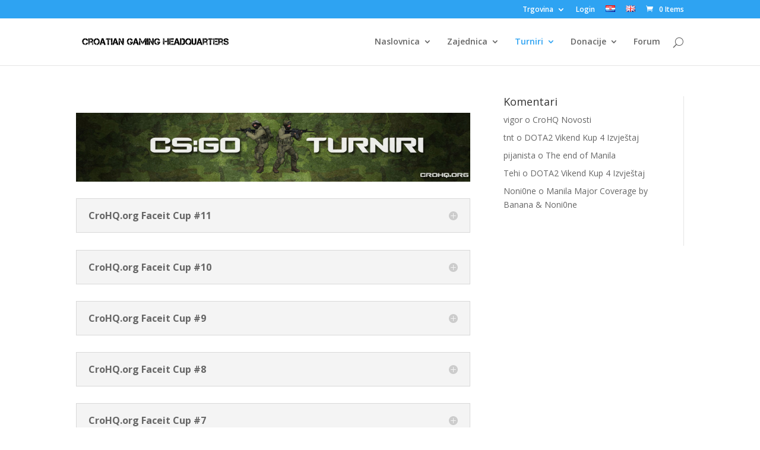

--- FILE ---
content_type: text/html; charset=UTF-8
request_url: http://old.crohq.org/hr/turniri/csgo/
body_size: 12085
content:
<!DOCTYPE html>
<!--[if IE 6]>
<html id="ie6" lang="hr" prefix="og: http://ogp.me/ns#">
<![endif]-->
<!--[if IE 7]>
<html id="ie7" lang="hr" prefix="og: http://ogp.me/ns#">
<![endif]-->
<!--[if IE 8]>
<html id="ie8" lang="hr" prefix="og: http://ogp.me/ns#">
<![endif]-->
<!--[if !(IE 6) | !(IE 7) | !(IE 8)  ]><!-->
<html lang="hr" prefix="og: http://ogp.me/ns#">
<!--<![endif]-->
<head>
<meta name="facebook-domain-verification" content="7fwtcf3or0o66rwf9g7t8v757gy9f3" />
	<meta charset="UTF-8" />
			
	
	<link rel="pingback" href="http://old.crohq.org/xmlrpc.php" />

		<!--[if lt IE 9]>
	<script src="http://old.crohq.org/wp-content/themes/CroHQ/js/html5.js" type="text/javascript"></script>
	<![endif]-->

	<script type="text/javascript">
		document.documentElement.className = 'js';
	</script>

	<title>CS:GO - CroHQ.org</title>

<!-- This site is optimized with the Yoast SEO plugin v4.2.1 - https://yoast.com/wordpress/plugins/seo/ -->
<meta name="robots" content="noindex,follow"/>
<link rel="canonical" href="http://old.crohq.org/hr/turniri/csgo/" />
<meta property="og:locale" content="hr_HR" />
<meta property="og:locale:alternate" content="en_GB" />
<meta property="og:type" content="article" />
<meta property="og:title" content="CS:GO - CroHQ.org" />
<meta property="og:url" content="http://old.crohq.org/hr/turniri/csgo/" />
<meta property="og:site_name" content="CroHQ.org" />
<meta property="article:publisher" content="https://www.facebook.com/CroHQ" />
<meta name="twitter:card" content="summary" />
<meta name="twitter:title" content="CS:GO - CroHQ.org" />
<!-- / Yoast SEO plugin. -->

<link rel='dns-prefetch' href='//maxcdn.bootstrapcdn.com' />
<link rel='dns-prefetch' href='//fonts.googleapis.com' />
<link rel='dns-prefetch' href='//s.w.org' />
<link rel="alternate" type="application/rss+xml" title="CroHQ.org &raquo; Kanal" href="http://old.crohq.org/hr/feed/" />
<link rel="alternate" type="application/rss+xml" title="CroHQ.org &raquo; Kanal komentara" href="http://old.crohq.org/hr/comments/feed/" />
		<script type="text/javascript">
			window._wpemojiSettings = {"baseUrl":"https:\/\/s.w.org\/images\/core\/emoji\/2.2.1\/72x72\/","ext":".png","svgUrl":"https:\/\/s.w.org\/images\/core\/emoji\/2.2.1\/svg\/","svgExt":".svg","source":{"concatemoji":"http:\/\/old.crohq.org\/wp-includes\/js\/wp-emoji-release.min.js?ver=4.7.29"}};
			!function(t,a,e){var r,n,i,o=a.createElement("canvas"),l=o.getContext&&o.getContext("2d");function c(t){var e=a.createElement("script");e.src=t,e.defer=e.type="text/javascript",a.getElementsByTagName("head")[0].appendChild(e)}for(i=Array("flag","emoji4"),e.supports={everything:!0,everythingExceptFlag:!0},n=0;n<i.length;n++)e.supports[i[n]]=function(t){var e,a=String.fromCharCode;if(!l||!l.fillText)return!1;switch(l.clearRect(0,0,o.width,o.height),l.textBaseline="top",l.font="600 32px Arial",t){case"flag":return(l.fillText(a(55356,56826,55356,56819),0,0),o.toDataURL().length<3e3)?!1:(l.clearRect(0,0,o.width,o.height),l.fillText(a(55356,57331,65039,8205,55356,57096),0,0),e=o.toDataURL(),l.clearRect(0,0,o.width,o.height),l.fillText(a(55356,57331,55356,57096),0,0),e!==o.toDataURL());case"emoji4":return l.fillText(a(55357,56425,55356,57341,8205,55357,56507),0,0),e=o.toDataURL(),l.clearRect(0,0,o.width,o.height),l.fillText(a(55357,56425,55356,57341,55357,56507),0,0),e!==o.toDataURL()}return!1}(i[n]),e.supports.everything=e.supports.everything&&e.supports[i[n]],"flag"!==i[n]&&(e.supports.everythingExceptFlag=e.supports.everythingExceptFlag&&e.supports[i[n]]);e.supports.everythingExceptFlag=e.supports.everythingExceptFlag&&!e.supports.flag,e.DOMReady=!1,e.readyCallback=function(){e.DOMReady=!0},e.supports.everything||(r=function(){e.readyCallback()},a.addEventListener?(a.addEventListener("DOMContentLoaded",r,!1),t.addEventListener("load",r,!1)):(t.attachEvent("onload",r),a.attachEvent("onreadystatechange",function(){"complete"===a.readyState&&e.readyCallback()})),(r=e.source||{}).concatemoji?c(r.concatemoji):r.wpemoji&&r.twemoji&&(c(r.twemoji),c(r.wpemoji)))}(window,document,window._wpemojiSettings);
		</script>
		<meta content="Divi v.3.0.3" name="generator"/><style type="text/css">
img.wp-smiley,
img.emoji {
	display: inline !important;
	border: none !important;
	box-shadow: none !important;
	height: 1em !important;
	width: 1em !important;
	margin: 0 .07em !important;
	vertical-align: -0.1em !important;
	background: none !important;
	padding: 0 !important;
}
</style>
<link rel='stylesheet' id='streamsCSS-css'  href='http://old.crohq.org/wp-content/plugins/TwitchWP/styles/streams.css?ver=4.7.29' type='text/css' media='all' />
<link rel='stylesheet' id='jquery.prettyphoto-css'  href='http://old.crohq.org/wp-content/plugins/wp-video-lightbox/css/prettyPhoto.css?ver=4.7.29' type='text/css' media='all' />
<link rel='stylesheet' id='video-lightbox-css'  href='http://old.crohq.org/wp-content/plugins/wp-video-lightbox/wp-video-lightbox.css?ver=4.7.29' type='text/css' media='all' />
<link rel='stylesheet' id='cff-css'  href='http://old.crohq.org/wp-content/plugins/custom-facebook-feed/css/cff-style.css?ver=2.4.5' type='text/css' media='all' />
<link rel='stylesheet' id='cff-font-awesome-css'  href='https://maxcdn.bootstrapcdn.com/font-awesome/4.5.0/css/font-awesome.min.css?ver=4.5.0' type='text/css' media='all' />
<link rel='stylesheet' id='lsb-style-css'  href='http://old.crohq.org/wp-content/plugins/live-stream-badger/style.css?ver=4.7.29' type='text/css' media='all' />
<link rel='stylesheet' id='paml-styles-css'  href='http://old.crohq.org/wp-content/plugins/pa-modal-login/assets/css/modal-login.css?ver=1.2.3' type='text/css' media='screen' />
<link rel='stylesheet' id='theme-wide-css'  href='http://old.crohq.org/wp-content/plugins/pa-modal-login/assets/css/theme-wide.css?ver=1.2.3' type='text/css' media='screen' />
<link rel='stylesheet' id='woocommerce-layout-css'  href='//old.crohq.org/wp-content/plugins/woocommerce/assets/css/woocommerce-layout.css?ver=2.6.14' type='text/css' media='all' />
<link rel='stylesheet' id='woocommerce-smallscreen-css'  href='//old.crohq.org/wp-content/plugins/woocommerce/assets/css/woocommerce-smallscreen.css?ver=2.6.14' type='text/css' media='only screen and (max-width: 768px)' />
<link rel='stylesheet' id='woocommerce-general-css'  href='//old.crohq.org/wp-content/plugins/woocommerce/assets/css/woocommerce.css?ver=2.6.14' type='text/css' media='all' />
<link rel='stylesheet' id='divi-fonts-css'  href='http://fonts.googleapis.com/css?family=Open+Sans:300italic,400italic,600italic,700italic,800italic,400,300,600,700,800&#038;subset=latin,latin-ext' type='text/css' media='all' />
<link rel='stylesheet' id='divi-style-css'  href='http://old.crohq.org/wp-content/themes/CroHQ/style.css?ver=3.0.3' type='text/css' media='all' />
<link rel='stylesheet' id='mycred-front-css'  href='http://old.crohq.org/wp-content/plugins/mycred/assets/css/mycred-front.css?ver=1.7.5' type='text/css' media='all' />
<link rel='stylesheet' id='tablepress-responsive-tables-css'  href='http://old.crohq.org/wp-content/plugins/tablepress-responsive-tables/css/responsive.dataTables.min.css?ver=1.3' type='text/css' media='all' />
<link rel='stylesheet' id='tablepress-default-css'  href='http://old.crohq.org/wp-content/plugins/tablepress/css/default.min.css?ver=1.7' type='text/css' media='all' />
<link rel='stylesheet' id='et-shortcodes-css-css'  href='http://old.crohq.org/wp-content/themes/CroHQ/epanel/shortcodes/css/shortcodes.css?ver=3.0.3' type='text/css' media='all' />
<link rel='stylesheet' id='et-shortcodes-responsive-css-css'  href='http://old.crohq.org/wp-content/themes/CroHQ/epanel/shortcodes/css/shortcodes_responsive.css?ver=3.0.3' type='text/css' media='all' />
<link rel='stylesheet' id='magnific-popup-css'  href='http://old.crohq.org/wp-content/themes/CroHQ/includes/builder/styles/magnific_popup.css?ver=3.0.3' type='text/css' media='all' />
<!--[if !IE]><!-->
<link rel='stylesheet' id='tablepress-responsive-tables-flip-css'  href='http://old.crohq.org/wp-content/plugins/tablepress-responsive-tables/css/tablepress-responsive-flip.min.css?ver=1.3' type='text/css' media='all' />
<!--<![endif]-->
<script type='text/javascript' src='http://old.crohq.org/wp-includes/js/jquery/jquery.js?ver=1.12.4'></script>
<script type='text/javascript' src='http://old.crohq.org/wp-includes/js/jquery/jquery-migrate.min.js?ver=1.4.1'></script>
<script type='text/javascript' src='http://old.crohq.org/wp-content/plugins/wp-video-lightbox/js/jquery.prettyPhoto.min.js?ver=3.1.6'></script>
<script type='text/javascript'>
/* <![CDATA[ */
var vlpp_vars = {"prettyPhoto_rel":"wp-video-lightbox","animation_speed":"fast","slideshow":"5000","autoplay_slideshow":"false","opacity":"0.80","show_title":"true","allow_resize":"true","allow_expand":"true","default_width":"1280","default_height":"720","counter_separator_label":"\/","theme":"pp_default","horizontal_padding":"10","hideflash":"false","wmode":"opaque","autoplay":"false","modal":"false","deeplinking":"false","overlay_gallery":"true","overlay_gallery_max":"30","keyboard_shortcuts":"true","ie6_fallback":"true"};
/* ]]> */
</script>
<script type='text/javascript' src='http://old.crohq.org/wp-content/plugins/wp-video-lightbox/js/video-lightbox.js?ver=3.1.6'></script>
<link rel='https://api.w.org/' href='http://old.crohq.org/wp-json/' />
<link rel="EditURI" type="application/rsd+xml" title="RSD" href="http://old.crohq.org/xmlrpc.php?rsd" />
<link rel="wlwmanifest" type="application/wlwmanifest+xml" href="http://old.crohq.org/wp-includes/wlwmanifest.xml" /> 
<meta name="generator" content="WordPress 4.7.29" />
<meta name="generator" content="WooCommerce 2.6.14" />
<link rel='shortlink' href='http://old.crohq.org/?p=6211' />
<link rel="alternate" type="application/json+oembed" href="http://old.crohq.org/wp-json/oembed/1.0/embed?url=http%3A%2F%2Fold.crohq.org%2Fhr%2Fturniri%2Fcsgo%2F" />
<link rel="alternate" type="text/xml+oembed" href="http://old.crohq.org/wp-json/oembed/1.0/embed?url=http%3A%2F%2Fold.crohq.org%2Fhr%2Fturniri%2Fcsgo%2F&#038;format=xml" />

		<div id="modal-login" class="ml-modal fade" tabindex="-1" role="dialog" aria-hidden="true">

			
			
			<div class="modal-login-dialog">
		      <div class="ml-content">

				<div class="section-container">

										<div id="login" class="modal-login-content">

						<button type="button" class="ml-close" data-dismiss="ml-modal" aria-hidden="true">&times;</button>
						<h2>Login</h2>

						
						<form action="login" method="post" id="form" class="group" name="loginform">

							
							<p class="mluser">
								<label class="field-titles" for="login_user">Username</label>
								<input type="text" name="log" id="login_user" class="input" placeholder="" value="" size="20" />
							</p>

							<p class="mlpsw">
								<label class="field-titles" for="login_pass">Password</label>
								<input type="password" name="pwd" id="login_pass" class="input" placeholder="" value="" size="20" />
							</p>

							
							<p id="forgetmenot">
								<label class="forgetmenot-label" for="rememberme"><input name="rememberme" type="checkbox" placeholder="" id="rememberme" value="forever" /> Remember Me</label>
							</p>

							<p class="submit">

								
								<input type="submit" name="wp-sumbit" id="wp-submit" class="button button-primary button-large" value="Log In" />
								<input type="hidden" name="login" value="true" />
								<input type="hidden" id="security" name="security" value="955609efbf" /><input type="hidden" name="_wp_http_referer" value="/hr/turniri/csgo/" />
							</p><!--[END .submit]-->

							
						</form><!--[END #loginform]-->
					</div><!--[END #login]-->

										
										<div id="forgotten" class="modal-login-content" style="display:none;">

						<button type="button" class="ml-close" data-dismiss="ml-modal" aria-hidden="true">&times;</button>
						<h2>Forgotten Password?</h2>

						
						<form action="forgotten" method="post" id="form" class="group" name="loginform">

							
							<p class="mlforgt">
								<label class="field-titles" for="forgot_login">Username or Email</label>
								<input type="text" name="forgot_login" id="forgot_login" class="input" placeholder="" value="" size="20" />
							</p>

							
							<p class="submit">

								
								<input type="submit" name="user-submit" id="user-submit" class="button button-primary button-large" value="Reset Password">
								<input type="hidden" name="forgotten" value="true" />
								<input type="hidden" id="security" name="security" value="955609efbf" /><input type="hidden" name="_wp_http_referer" value="/hr/turniri/csgo/" />
							</p>

							
						</form>

					</div><!--[END #forgotten]-->
				</div><!--[END .section-container]-->
			
			<div id="additional-settings"><a href="http://crohq.org/hr/trgovina/profil/lost-password/" target="_blank">Lost your password?</a><div class="hide-login"> | <a href="#login" class="modal-login-nav">Back to Login</a></div></div>
				</div>
			</div>
		</div><!--[END #modal-login]-->
	<style text="text/css" id="modal-login-style-css">#modal-login, #modal-login h2 { color: #020202}
#additional-settings, #additional-settings a, #additional-settings a:hover { color: #00a313}
#modal-login .submit .button { background: #bababa}
#modal-login .submit .button { border: none; }
</style>
			<script type="text/javascript">
				jQuery( document ).ready( function($) {
					$( 'a[href="#pa_modal_login"]' )
						.attr( 'href', '#modal-login' )
						.attr( 'data-toggle', 'ml-modal' )
					;
					$( 'a[href="#pa_modal_register"]' )
						.attr( 'href', '#modal-register' )
						.attr( 'data-toggle', 'ml-modal' )
					;
				} );
			</script>
			
<style>

p#billing_address_1_field .required{
	display:none;
}
p#billing_address_2_field .required{
	display:none;
}
p#billing_city_field .required{
	display:none;
}
p#billing_state_field .required{
	display:none;
}
p#billing_postcode_field .required{
	display:none;
}
</style>
<style>

p#shipping_address_1_field .required{
	display:none;
}
p#shipping_address_2_field .required{
	display:none;
}
p#shipping_city_field .required{
	display:none;
}
p#shipping_state_field .required{
	display:none;
}
p#shipping_postcode_field .required{
	display:none;
}
</style><link rel="alternate" href="http://old.crohq.org/hr/turniri/csgo/" hreflang="hr" />
<link rel="alternate" href="http://old.crohq.org/en/tournaments/csgo/" hreflang="en" />
<meta name="viewport" content="width=device-width, initial-scale=1.0, maximum-scale=1.0, user-scalable=0" />		<style id="theme-customizer-css">
																																				
		
																#footer-info { font-size: 10px ; }										
		
																														
		@media only screen and ( min-width: 981px ) {
																																																						
					}
		@media only screen and ( min-width: 1350px) {
			.et_pb_row { padding: 27px 0; }
			.et_pb_section { padding: 54px 0; }
			.single.et_pb_pagebuilder_layout.et_full_width_page .et_post_meta_wrapper { padding-top: 81px; }
			.et_pb_section.et_pb_section_first { padding-top: inherit; }
			.et_pb_fullwidth_section { padding: 0; }
		}
		@media only screen and ( max-width: 980px ) {
																				}
		@media only screen and ( max-width: 767px ) {
														}
	</style>

	
	
	<style id="module-customizer-css">
			</style>

			<style type="text/css">.recentcomments a{display:inline !important;padding:0 !important;margin:0 !important;}</style>
		<style type="text/css">.broken_link, a.broken_link {
	text-decoration: line-through;
}</style><style type="text/css" id="custom-background-css">
body.custom-background { background-image: url("http://crohq.org/wp-content/uploads/back-web.jpg"); background-position: center top; background-size: auto; background-repeat: no-repeat; background-attachment: fixed; }
</style>
</head>
<body class="page-template-default page page-id-6211 page-parent page-child parent-pageid-3603 custom-background et_pb_button_helper_class et_fixed_nav et_show_nav et_cover_background et_secondary_nav_enabled et_secondary_nav_only_menu et_pb_gutter osx et_pb_gutters3 et_primary_nav_dropdown_animation_fade et_secondary_nav_dropdown_animation_fade et_pb_footer_columns4 et_header_style_left et_pb_pagebuilder_layout et_right_sidebar et_divi_theme chrome">
	<div id="page-container">

			<div id="top-header">
			<div class="container clearfix">

			
				<div id="et-secondary-menu">
				<ul id="et-secondary-nav" class="menu"><li class="menu-item menu-item-type-gs_sim menu-item-object-gs_sim menu-item-4341"></li>
<li class="menu-item menu-item-type-post_type menu-item-object-page menu-item-has-children menu-item-4392"><a href="http://old.crohq.org/hr/trgovina/">Trgovina</a>
<ul class="sub-menu">
	<li class="menu-item menu-item-type-post_type menu-item-object-page menu-item-4394"><a href="http://old.crohq.org/hr/trgovina/kosarica/">Košarica</a></li>
</ul>
</li>
<li class="menu-item menu-item-type-custom menu-item-object-custom menu-item-4242"><a href="#modal-login" data-toggle="ml-modal">Login</a></li>
<li class="lang-item lang-item-23 lang-item-hr lang-item-first current-lang menu-item menu-item-type-custom menu-item-object-custom menu-item-3577-hr"><a href="http://old.crohq.org/hr/turniri/csgo/" hreflang="hr" lang="hr"><img src="[data-uri]" title="Hrvatski" alt="Hrvatski" /></a></li>
<li class="lang-item lang-item-26 lang-item-en menu-item menu-item-type-custom menu-item-object-custom menu-item-3577-en"><a href="http://old.crohq.org/en/tournaments/csgo/" hreflang="en-GB" lang="en-GB"><img src="[data-uri]" title="English" alt="English" /></a></li>
</ul><a href="http://old.crohq.org/hr/trgovina/kosarica/" class="et-cart-info">
				<span>0 Items</span>
			</a>				</div> <!-- #et-secondary-menu -->

			</div> <!-- .container -->
		</div> <!-- #top-header -->
	
	
		<header id="main-header" data-height-onload="66">
			<div class="container clearfix et_menu_container">
							<div class="logo_container">
					<span class="logo_helper"></span>
					<a href="http://old.crohq.org/hr/">
						<img src="http://old.crohq.org/wp-content/uploads/templogo250x75.png" alt="CroHQ.org" id="logo" data-height-percentage="54" />
					</a>
				</div>
				<div id="et-top-navigation" data-height="66" data-fixed-height="40">
											<nav id="top-menu-nav">
						<ul id="top-menu" class="nav"><li id="menu-item-3521" class="menu-item menu-item-type-post_type menu-item-object-page menu-item-home menu-item-has-children menu-item-3521"><a href="http://old.crohq.org/hr/">Naslovnica</a>
<ul class="sub-menu">
	<li id="menu-item-3821" class="menu-item menu-item-type-post_type menu-item-object-page menu-item-3821"><a href="http://old.crohq.org/hr/naslovnica/starije-vijesti/">Starije vijesti</a></li>
</ul>
</li>
<li id="menu-item-3591" class="menu-item menu-item-type-custom menu-item-object-custom menu-item-has-children menu-item-3591"><a href="#">Zajednica</a>
<ul class="sub-menu">
	<li id="menu-item-3592" class="menu-item menu-item-type-post_type menu-item-object-page menu-item-3592"><a href="http://old.crohq.org/hr/serveri/">Serveri</a></li>
	<li id="menu-item-5545" class="menu-item menu-item-type-post_type menu-item-object-page menu-item-has-children menu-item-5545"><a href="http://old.crohq.org/hr/streamovi/">Streamovi</a>
	<ul class="sub-menu">
		<li id="menu-item-5546" class="menu-item menu-item-type-post_type menu-item-object-page menu-item-5546"><a href="http://old.crohq.org/hr/streamovi/stream-status/">Stream Status</a></li>
	</ul>
</li>
</ul>
</li>
<li id="menu-item-4144" class="menu-item menu-item-type-custom menu-item-object-custom current-menu-ancestor current-menu-parent menu-item-has-children menu-item-4144"><a href="#">Turniri</a>
<ul class="sub-menu">
	<li id="menu-item-6214" class="menu-item menu-item-type-post_type menu-item-object-page current-menu-item page_item page-item-6211 current_page_item menu-item-6214"><a href="http://old.crohq.org/hr/turniri/csgo/">CS:GO</a></li>
	<li id="menu-item-4147" class="menu-item menu-item-type-post_type menu-item-object-page menu-item-4147"><a href="http://old.crohq.org/hr/turniri/dota-2/">Dota 2</a></li>
</ul>
</li>
<li id="menu-item-3625" class="menu-item menu-item-type-post_type menu-item-object-page menu-item-has-children menu-item-3625"><a href="http://old.crohq.org/hr/donacije/">Donacije</a>
<ul class="sub-menu">
	<li id="menu-item-3628" class="menu-item menu-item-type-post_type menu-item-object-page menu-item-3628"><a href="http://old.crohq.org/hr/troskovnik/">Troškovnik</a></li>
</ul>
</li>
<li id="menu-item-3981" class="menu-item menu-item-type-custom menu-item-object-custom menu-item-3981"><a href="http://old.crohq.org/forum/index.php">Forum</a></li>
</ul>						</nav>
					
					
					
										<div id="et_top_search">
						<span id="et_search_icon"></span>
					</div>
					
					<div id="et_mobile_nav_menu">
				<div class="mobile_nav closed">
					<span class="select_page">Select Page</span>
					<span class="mobile_menu_bar mobile_menu_bar_toggle"></span>
				</div>
			</div>				</div> <!-- #et-top-navigation -->
			</div> <!-- .container -->
			<div class="et_search_outer">
				<div class="container et_search_form_container">
					<form role="search" method="get" class="et-search-form" action="http://old.crohq.org/hr/">
					<input type="search" class="et-search-field" placeholder="Search &hellip;" value="" name="s" title="Search for:" />					</form>
					<span class="et_close_search_field"></span>
				</div>
			</div>
		</header> <!-- #main-header -->

		<div id="et-main-area">
<div id="main-content">


			
				<article id="post-6211" class="post-6211 page type-page status-publish hentry">

				
					<div class="entry-content">
					<div class="et_pb_section  et_pb_section_0 et_section_specialty">
				
				<div class="et_pb_row">
					
					<div class="et_pb_column et_pb_column_2_3  et_pb_column_0 et_pb_specialty_column">
				
				<div class=" et_pb_row_inner et_pb_row_inner_0">
				<div class="et_pb_column et_pb_column_4_4 et_pb_column_inner  et_pb_column_inner_0">
				
				<div class="et_pb_module et-waypoint et_pb_image et_pb_animation_off et_pb_image_0 et_always_center_on_mobile">
				<img src="http://old.crohq.org/wp-content/uploads/turniri-csgo-banner.jpg" alt="" />
			
			</div><div class="et_pb_module et_pb_toggle et_pb_toggle_close  et_pb_toggle_0 et_pb_toggle_item">
				<h5 class="et_pb_toggle_title">CroHQ.org Faceit Cup #11</h5>
				<div class="et_pb_toggle_content clearfix">
					
<p><strong>Tip turnira:</strong> Knock-out cup<br />
<strong>Broj timova:</strong> 8 (max 32)<br />
<strong>Datum održavanja:</strong> 26.3.2016 ( Subota )<br />
<strong>Start:</strong> 17:00h <strong>Check in:</strong> 16:00h<br />
<strong>Nagradni fond:</strong> 5 000 Faceit bodova i 10 000 CroHQ bodova</p>
<p><strong>Link turnira: </strong></p>
<p><strong>Pobjednici:</strong><br />
1. mjesto <strong>team_k1d </strong>– 3000 FaceIT i <strong> </strong>4000 CroHQ bodova<br />
2. mjesto <strong>kuronje</strong> – 2000 FaceIT i 3000 CroHQ bodova<br />
3. mjesto <strong>YL</strong>  – 2000 CroHQ bodova</p>

				</div> <!-- .et_pb_toggle_content -->
			</div> <!-- .et_pb_toggle --><div class="et_pb_module et_pb_toggle et_pb_toggle_close  et_pb_toggle_1 et_pb_toggle_item">
				<h5 class="et_pb_toggle_title">CroHQ.org Faceit Cup #10</h5>
				<div class="et_pb_toggle_content clearfix">
					
<p><strong>Tip turnira:</strong> Knock-out cup<br />
<strong>Broj timova:</strong> 13 (max 32)<br />
<strong>Datum održavanja:</strong> 19.3.2016 ( Subota )<br />
<strong>Start:</strong> 17:00h <strong>Check in:</strong> 16:00h<br />
<strong>Nagradni fond:</strong> 5 000 Faceit bodova i 10 000 CroHQ bodova</p>
<p><strong>Link turnira: </strong></p>
<p><strong>Pobjednici:</strong><br />
1. mjesto <strong>CSGOONE </strong>– 3000 FaceIT i <strong> </strong>4000 CroHQ bodova<br />
2. mjesto <b>ReEn</b> – 2000 FaceIT i 3000 CroHQ bodova<br />
3. mjesto <b>stekeri</b>  – 2000 CroHQ bodova<br />
4. mjesto <b>beast</b>  – 1000 CroHQ bodova</p>

				</div> <!-- .et_pb_toggle_content -->
			</div> <!-- .et_pb_toggle --><div class="et_pb_module et_pb_toggle et_pb_toggle_close  et_pb_toggle_2 et_pb_toggle_item">
				<h5 class="et_pb_toggle_title">CroHQ.org Faceit Cup #9</h5>
				<div class="et_pb_toggle_content clearfix">
					
<p><strong>Tip turnira:</strong> Knock-out cup<br />
<strong>Broj timova:</strong> 18 (max 32)<br />
<strong>Datum održavanja:</strong> 12.3.2016 ( Subota )<br />
<strong>Start:</strong> 17:00h <strong>Check in:</strong> 16:00h<br />
<strong>Nagradni fond:</strong> 5 000 Faceit bodova i 10 000 CroHQ bodova</p>
<p><strong>Link turnira: </strong></p>
<p><strong>Pobjednici:</strong><br />
1. mjesto <strong>freellopoints </strong>– 3000 FaceIT i <strong> </strong>4000 CroHQ bodova<br />
2. mjesto <b>d f s</b> – 2000 FaceIT i 3000 CroHQ bodova<br />
3. mjesto <b>PlebsU</b>  – 2000 CroHQ bodova<br />
4. mjesto <b>LEGE</b>  – 1000 CroHQ bodova</p>

				</div> <!-- .et_pb_toggle_content -->
			</div> <!-- .et_pb_toggle --><div class="et_pb_module et_pb_toggle et_pb_toggle_close  et_pb_toggle_3 et_pb_toggle_item">
				<h5 class="et_pb_toggle_title">CroHQ.org Faceit Cup #8</h5>
				<div class="et_pb_toggle_content clearfix">
					
<p><strong>Tip turnira:</strong> Knock-out cup<br />
<strong>Broj timova:</strong> 4 (max 32)<br />
<strong>Datum održavanja:</strong> 8.3.2016 ( Utorak )<br />
<strong>Start:</strong> 19:00h <strong>Check in:</strong> 18:00h<br />
<strong>Nagradni fond:</strong> 5 000 Faceit bodova i 10 000 CroHQ bodova</p>
<p><strong>Link turnira: </strong></p>
<p><strong>Pobjednici:</strong><br />
1. mjesto <b>NothingS </b>– 3000 FaceIT i <strong> </strong>4000 CroHQ bodova<br />
2. mjesto <b>team_gicago</b> – 2000 FaceIT i 3000 CroHQ bodova<br />
3. mjesto <b>NEVS</b>  – 2000 CroHQ bodova<br />
4. mjesto <b>eOwls</b>  – 1000 CroHQ bodova</p>

				</div> <!-- .et_pb_toggle_content -->
			</div> <!-- .et_pb_toggle --><div class="et_pb_module et_pb_toggle et_pb_toggle_close  et_pb_toggle_4 et_pb_toggle_item">
				<h5 class="et_pb_toggle_title">CroHQ.org Faceit Cup #7</h5>
				<div class="et_pb_toggle_content clearfix">
					
<p><strong>Tip turnira:</strong> Knock-out cup<br />
<strong>Broj timova:</strong> 27 (max 32)<br />
<strong>Datum održavanja:</strong> 27.2.2016 ( Subota )<br />
<strong>Nagradni fond:</strong> 5 000 Faceit bodova i 10 000 CroHQ bodova</p>
<p><strong>Link turnira: <a href="https://beta.faceit.com/en/csgo/tournament/92f3982a-f1c6-4439-b101-4d033de2be22" target="_blank" class="broken_link" rel="nofollow">CroHQ FaceIT Kup #7</a></strong></p>
<p><strong>Pobjednici:</strong><br />
1. mjesto <strong>RETARDI</strong> – 3000 FaceIT i <strong> </strong>4000 CroHQ bodova<br />
2. mjesto <strong>twb</strong> – 2000 FaceIT i 3000 CroHQ bodova<br />
3. mjesto <strong>PlebsU</strong> – 2000 CroHQ bodova<br />
4. mjesto <strong>Fith </strong>– 1000 CroHQ bodova</p>
<p>| <strong><a href="http://www.twitch.tv/crohq/v/51806434" target="_blank">Twitch VOD</a></strong> | <a href="http://www.twitch.tv/crohq/v/51806666" target="_blank"><strong>Finale</strong> </a>|</p>

				</div> <!-- .et_pb_toggle_content -->
			</div> <!-- .et_pb_toggle --><div class="et_pb_module et_pb_toggle et_pb_toggle_close  et_pb_toggle_5 et_pb_toggle_item">
				<h5 class="et_pb_toggle_title">CroHQ.org Faceit Cup #6</h5>
				<div class="et_pb_toggle_content clearfix">
					
<p><strong>Tip turnira:</strong> Knock-out cup<br />
<strong>Broj timova:</strong> 27 (max 32)<br />
<strong>Datum održavanja:</strong> 20.2.2016 ( Subota )<br />
<strong>Nagradni fond:</strong> 5 000 Faceit bodova i 10 000 CroHQ bodova</p>
<p><strong>Link turnira: <a href="https://beta.faceit.com/en/csgo/tournament/9af790e1-99bb-44cd-a093-cfb9bd741b12" target="_blank" class="broken_link" rel="nofollow">CroHQ FaceIT Kup #6</a></strong></p>
<p><strong>Pobjednici:</strong><br />
1. mjesto <strong>a1m4zing</strong> – 3000 FaceIT i <strong> </strong>4000 CroHQ bodova<br />
2. mjesto <strong>GAINT5</strong> – 2000 FaceIT i 3000 CroHQ bodova<br />
3. mjesto <strong>team_k1d</strong> – 2000 CroHQ bodova<br />
4. mjesto <strong>team madbone </strong>– 1000 CroHQ bodova</p>
<p>| <strong><a href="http://www.twitch.tv/crohq/v/48394539" target="_blank">Twitch VOD</a></strong> | <a href="http://www.twitch.tv/crohq/v/48394975" target="_blank"><strong>Finale</strong> </a>|</p>

				</div> <!-- .et_pb_toggle_content -->
			</div> <!-- .et_pb_toggle --><div class="et_pb_module et_pb_toggle et_pb_toggle_close  et_pb_toggle_6 et_pb_toggle_item">
				<h5 class="et_pb_toggle_title">CroHQ.org Faceit Cup #5</h5>
				<div class="et_pb_toggle_content clearfix">
					
<p><strong>Tip turnira:</strong> Knock-out cup<br />
<strong>Broj timova:</strong> 26 (max 32)<br />
<strong>Datum održavanja:</strong> 13.2.2016 ( Subota )<br />
<strong>Nagradni fond:</strong> 5 000 Faceit bodova i 10 000 CroHQ bodova</p>
<p><strong>Link turnira: <a href="https://beta.faceit.com/en/csgo/tournament/43771e09-a357-47c4-86f1-4466c0cdb1db" target="_blank" class="broken_link" rel="nofollow">CroHQ FaceIT Kup #5</a></strong></p>
<p><strong>Pobjednici:</strong><br />
1. mjesto <strong>team_Randje</strong>– 3000 FaceIT i <strong> </strong>4000 CroHQ bodova<br />
2. mjesto <b>team_k1d</b> – 2000 FaceIT i 3000 CroHQ bodova<br />
3. mjesto <b>MIX5</b>  – 2000 CroHQ bodova<br />
4. mjesto <b>mxGods</b>  – 1000 CroHQ bodova</p>
<p>| <strong><a href="http://www.twitch.tv/crohq/v/44702684" target="_blank">Twitch VOD</a></strong> | <a href="http://www.twitch.tv/crohq/v/44703696" target="_blank"><strong>Finale</strong> </a>| <strong><a href="http://old.crohq.org/hr/pregled-5-csgo-faceit-kupa/" target="_blank">Članak o kupu</a></strong> |</p>

				</div> <!-- .et_pb_toggle_content -->
			</div> <!-- .et_pb_toggle --><div class="et_pb_module et_pb_toggle et_pb_toggle_close  et_pb_toggle_7 et_pb_toggle_item">
				<h5 class="et_pb_toggle_title">CroHQ.org Faceit Cup #4</h5>
				<div class="et_pb_toggle_content clearfix">
					
<p><strong>Tip turnira:</strong> Knock-out cup<br />
<strong>Broj timova:</strong> 21 (max 32)<br />
<strong>Datum održavanja:</strong> 6.2.2016 ( Subota )<br />
<strong>Nagradni fond:</strong> 5 000 Faceit bodova i 10 000 CroHQ bodova</p>
<p><strong>Link turnira: <a href="https://beta.faceit.com/en/csgo/tournament/a39078d7-ccb1-4728-a268-76e0cc7731ba" target="_blank" class="broken_link" rel="nofollow">CroHQ FaceIT Kup #4</a></strong></p>
<p><strong>Pobjednici:</strong><br />
1. mjesto <strong>GAINT5</strong> – 3000 FaceIT i 4000 CroHQ bodova<br />
2. mjesto <strong>otpor?</strong> – 2000 FaceIT i 3000 CroHQ bodova<br />
3. mjesto <strong>YL  </strong>– 2000 CroHQ bodova<br />
4. mjesto <strong>eOwls  </strong>– 1000 CroHQ bodova</p>
<p>| <strong><a href="http://www.twitch.tv/crohq/v/41886482" target="_blank">Twitch VOD</a></strong> | <strong><a href="http://www.twitch.tv/crohq/v/41887143" target="_blank">Finale</a> </strong>| <strong><a href="http://old.crohq.org/hr/osvrt-na-cetvrti-faceit-kup/" target="_blank">Osvrt na kup</a></strong> |</p>

				</div> <!-- .et_pb_toggle_content -->
			</div> <!-- .et_pb_toggle --><div class="et_pb_module et_pb_toggle et_pb_toggle_close  et_pb_toggle_8 et_pb_toggle_item">
				<h5 class="et_pb_toggle_title">CroHQ.org Faceit Cup #3</h5>
				<div class="et_pb_toggle_content clearfix">
					
<p><strong>Tip turnira:</strong> Knock-out cup<br />
<strong>Broj timova:</strong> 22 (max 32)<br />
<strong>Datum održavanja:</strong> 30.1.2016 ( Subota )<br />
<strong>Nagradni fond:</strong> 5000 Faceit bodova (+ 5 CS:GO case kljuceva)</p>
<p><strong>Link turnira: <a href="https://beta.faceit.com/en/csgo/tournament/1faab6a6-b43b-442a-8ef5-53ad084b6aad" target="_blank" class="broken_link" rel="nofollow">CroHQ.org Faceit Cup #3</a></strong></p>
<p><strong>Pobjednici:</strong><br />
1. mjesto <strong>GAINT5</strong> – 3000 FaceIT bodova + 5 CS:GO case keys<br />
2. mjesto <strong>crofukdamn</strong> – 2000 FaceIT bodova<br />
3. mjesto <strong>PARADOX-</strong><br />
4. mjesto <b>eOwls</b></p>
<p>| <strong><a href="http://old.crohq.org/hr/sazetak-treceg-faceit-kupa/" target="_blank">Osvrt na kup</a></strong> | Twitch snimke |<br />
<strong>| <a href="http://www.twitch.tv/crohq/v/38862839" target="_blank">CroHQ vs KAMEN</a></strong> <strong>|</strong> <strong><a href="http://www.twitch.tv/crohq/v/38863030" target="_blank">CroHQ vs HEJT</a> | <a href="http://www.twitch.tv/crohq/v/38863171" target="_blank">aimpunch vs PARADOX-</a> | <a href="http://www.twitch.tv/crohq/v/38863582" target="_blank">GIANT5 vs PARADOX-</a> | <a href="http://www.twitch.tv/crohq/v/38863756" target="_blank">GIANT5 vs crofukdamn</a> |</strong></p>

				</div> <!-- .et_pb_toggle_content -->
			</div> <!-- .et_pb_toggle --><div class="et_pb_module et_pb_toggle et_pb_toggle_close  et_pb_toggle_9 et_pb_toggle_item">
				<h5 class="et_pb_toggle_title">CroHQ.org Faceit Cup #2</h5>
				<div class="et_pb_toggle_content clearfix">
					
<p><strong>Tip turnira:</strong> Knock-out cup<br />
<strong>Broj timova:</strong> 13 (max 16)<br />
<strong>Datum održavanja:</strong> 23.1.2016 ( Subota )<br />
<strong>Nagradni fond:</strong> 5000 Faceit bodova (+ 5 CS:GO case kljuceva)</p>
<p><strong>Link turnira: <a href="https://beta.faceit.com/en/csgo/tournament/a0cc63ea-592d-430b-ad52-7301bf8cebfb" target="_blank" class="broken_link" rel="nofollow">CroHQ.org Faceit Cup #2</a></strong></p>
<p><strong>Pobjednici:</strong><br />
1. mjesto <strong>GAINT5</strong> – 3000 FaceIT bodova + 5 CS:GO case keys<br />
2. mjesto <strong>PARADOX-</strong> – 2000 FaceIT bodova<br />
3. mjesto <strong>Bangin</strong><br />
4. mjesto <strong>5 onFire</strong></p>
<p>| <strong><a href="http://www.twitch.tv/crohq/v/37611960" target="_blank">Twitch VOD</a></strong> | <strong><a href="http://old.crohq.org/hr/osvrt-na-crohq-faceit-kup-2/" target="_blank">Osvrt na kup</a></strong> |</p>

				</div> <!-- .et_pb_toggle_content -->
			</div> <!-- .et_pb_toggle --><div class="et_pb_module et_pb_toggle et_pb_toggle_close  et_pb_toggle_10 et_pb_toggle_item">
				<h5 class="et_pb_toggle_title">CroHQ.org 2016 Starting Cup</h5>
				<div class="et_pb_toggle_content clearfix">
					
<p><strong>Tip turnira:</strong> Knock-out cup<br />
<strong>Broj timova:</strong> 13 (max 16)<br />
<strong>Datum održavanja:</strong> 16.1.2016 ( Subota )<br />
<strong>Nagradni fond:</strong> 5000 Faceit bodova (+ 5 CS:GO case kljuceva)</p>
<p><strong>Link turnira: <a href="https://beta.faceit.com/en/csgo/tournament/0aca600b-1aa6-4be0-959b-1e3812ddc97e" target="_blank" class="broken_link" rel="nofollow">CroHQ.org 2016 Starting Cup</a></strong></p>
<p><strong>Pobjednici:</strong><br />
1. mjesto <strong>Giant5</strong> – 3000 FaceIT bodova + 5 CS:GO case keys<br />
2. mjesto <strong>Bangin</strong> – 2000 FaceIT bodova<br />
3. mjesto <strong>KancerS</strong><br />
4. mjesto <b>eOwls</b></p>
<p>| <strong><a href="http://www.twitch.tv/crohq/v/36090615" target="_blank">Twitch VOD</a></strong> | <strong><a href="http://old.crohq.org/hr/crohq-2016-faceit-pocetni-kup/" target="_blank">Članak o kupu</a></strong> |</p>

				</div> <!-- .et_pb_toggle_content -->
			</div> <!-- .et_pb_toggle --><div class="et_pb_module et_pb_toggle et_pb_toggle_close  et_pb_toggle_11 et_pb_toggle_item">
				<h5 class="et_pb_toggle_title">CS:GO Cup #1</h5>
				<div class="et_pb_toggle_content clearfix">
					
<p><strong>Tip turnira:</strong> Knock-out cup<br />
<strong>Broj timova:</strong> 8<br />
<strong>Datum održavanja:</strong> 2.5.2015 i 3.5.2015<br />
<strong>Nagrade:</strong> <del>15 CSGO ključeva i 1 mjesec CS:GO PCW server</del></p>
<p><del><em>1. mjesto</em> 10x CS:GO case ključeva</del><br />
<del><em>2. mjesto</em> 5x CS:GO case ključeva</del><br />
<del><em>3. mjesto</em> 1 mjesec CS:GO PCW server<br />
</del>Nagrade su poništene iz više razloga koje možete pročitati na <strong><a href="http://old.crohq.org/hr/turniri/csgo/csgo-cup-1/">turnirskoj stranici</a></strong>.</p>
<p><strong>Pobjednici:<br />
</strong>1. mjesto <strong>InnerFlame</strong> ( 5x CS:GO case keys )<strong><br />
</strong>2. mjesto <strong>Integrity eSports</strong><br />
3. mjesto <strong>ShowRage</strong></p>

				</div> <!-- .et_pb_toggle_content -->
			</div> <!-- .et_pb_toggle -->
			</div> <!-- .et_pb_column -->
			</div> <!-- .et_pb_row_inner -->
			</div> <!-- .et_pb_column --><div class="et_pb_column et_pb_column_1_3  et_pb_column_1">
				
				<div class="et_pb_widget_area et_pb_widget_area_left clearfix et_pb_module et_pb_bg_layout_light  et_pb_sidebar_0">
				<div id="recent-comments-3" class="et_pb_widget widget_recent_comments"><h4 class="widgettitle">Komentari</h4><ul id="recentcomments"><li class="recentcomments"><span class="comment-author-link">vigor</span> o <a href="http://old.crohq.org/hr/crohq-novosti/#comment-354">CroHQ Novosti</a></li><li class="recentcomments"><span class="comment-author-link">tnt</span> o <a href="http://old.crohq.org/hr/dota2-vikend-kup-4-izvjestaj/#comment-344">DOTA2 Vikend Kup 4 Izvještaj</a></li><li class="recentcomments"><span class="comment-author-link">pijanista</span> o <a href="http://old.crohq.org/hr/the-end-of-manila/#comment-334">The end of Manila</a></li><li class="recentcomments"><span class="comment-author-link">Tehi</span> o <a href="http://old.crohq.org/hr/dota2-vikend-kup-4-izvjestaj/#comment-331">DOTA2 Vikend Kup 4 Izvještaj</a></li><li class="recentcomments"><span class="comment-author-link">Noni0ne</span> o <a href="http://old.crohq.org/hr/manila-major-coverage-banana-noni0ne/#comment-319">Manila Major Coverage by Banana &#038; Noni0ne</a></li></ul></div> <!-- end .et_pb_widget -->
			</div> <!-- .et_pb_widget_area -->
			</div> <!-- .et_pb_column -->
				</div> <!-- .et_pb_row -->
			</div> <!-- .et_pb_section -->
					</div> <!-- .entry-content -->

				
				</article> <!-- .et_pb_post -->

			

</div> <!-- #main-content -->


			<footer id="main-footer">
				

		
				<div id="et-footer-nav">
					<div class="container">
						<ul id="menu-tercijarni" class="bottom-nav"><li id="menu-item-4010" class="menu-item menu-item-type-post_type menu-item-object-page menu-item-4010"><a href="http://old.crohq.org/hr/o-nama/">O Nama</a></li>
</ul>					</div>
				</div> <!-- #et-footer-nav -->

			
				<div id="footer-bottom">
					<div class="container clearfix">
									</div>	<!-- .container -->
				</div>
			</footer> <!-- #main-footer -->
		</div> <!-- #et-main-area -->


	</div> <!-- #page-container -->

	<!-- Custom Facebook Feed JS -->
<script type="text/javascript">
var cfflinkhashtags = "true";
</script>
<style type="text/css" id="et-builder-advanced-style">
				
.et_pb_image_0 { text-align: center; }
.et_pb_toggle_0.et_pb_toggle h5 { font-weight: bold; }
.et_pb_toggle_1.et_pb_toggle h5 { font-weight: bold; }
.et_pb_toggle_2.et_pb_toggle h5 { font-weight: bold; }
.et_pb_toggle_3.et_pb_toggle h5 { font-weight: bold; }
.et_pb_toggle_4.et_pb_toggle h5 { font-weight: bold; }
.et_pb_toggle_5.et_pb_toggle h5 { font-weight: bold; }
.et_pb_toggle_6.et_pb_toggle h5 { font-weight: bold; }
.et_pb_toggle_7.et_pb_toggle h5 { font-weight: bold; }
.et_pb_toggle_8.et_pb_toggle h5 { font-weight: bold; }
.et_pb_toggle_9.et_pb_toggle h5 { font-weight: bold; }
.et_pb_toggle_10.et_pb_toggle h5 { font-weight: bold; }
.et_pb_toggle_11.et_pb_toggle h5 { font-weight: bold; }
			</style><script type='text/javascript' src='http://old.crohq.org/wp-content/themes/CroHQ/includes/builder/scripts/frontend-builder-global-functions.js?ver=3.0.3'></script>
<script type='text/javascript' src='http://old.crohq.org/wp-content/plugins/custom-facebook-feed/js/cff-scripts.js?ver=2.4.5'></script>
<script type='text/javascript' src='http://old.crohq.org/wp-content/plugins/pa-modal-login/assets/js/modal.js?ver=1.2.3'></script>
<script type='text/javascript'>
/* <![CDATA[ */
var modal_login_script = {"ajax":"http:\/\/old.crohq.org\/wp-admin\/admin-ajax.php","redirecturl":"\/hr\/turniri\/csgo\/","loadingmessage":"Checking Credentials..."};
/* ]]> */
</script>
<script type='text/javascript' src='http://old.crohq.org/wp-content/plugins/pa-modal-login/assets/js/modal-login.js?ver=1.2.3'></script>
<script type='text/javascript'>
/* <![CDATA[ */
var wc_add_to_cart_params = {"ajax_url":"\/wp-admin\/admin-ajax.php","wc_ajax_url":"\/hr\/turniri\/csgo\/?wc-ajax=%%endpoint%%","i18n_view_cart":"Pogledaj ko\u0161aricu","cart_url":"http:\/\/old.crohq.org\/hr\/trgovina\/kosarica\/","is_cart":"","cart_redirect_after_add":"no"};
/* ]]> */
</script>
<script type='text/javascript' src='//old.crohq.org/wp-content/plugins/woocommerce/assets/js/frontend/add-to-cart.min.js?ver=2.6.14'></script>
<script type='text/javascript' src='//old.crohq.org/wp-content/plugins/woocommerce/assets/js/jquery-blockui/jquery.blockUI.min.js?ver=2.70'></script>
<script type='text/javascript'>
/* <![CDATA[ */
var woocommerce_params = {"ajax_url":"\/wp-admin\/admin-ajax.php","wc_ajax_url":"\/hr\/turniri\/csgo\/?wc-ajax=%%endpoint%%"};
/* ]]> */
</script>
<script type='text/javascript' src='//old.crohq.org/wp-content/plugins/woocommerce/assets/js/frontend/woocommerce.min.js?ver=2.6.14'></script>
<script type='text/javascript' src='//old.crohq.org/wp-content/plugins/woocommerce/assets/js/jquery-cookie/jquery.cookie.min.js?ver=1.4.1'></script>
<script type='text/javascript'>
/* <![CDATA[ */
var wc_cart_fragments_params = {"ajax_url":"\/wp-admin\/admin-ajax.php","wc_ajax_url":"\/hr\/turniri\/csgo\/?wc-ajax=%%endpoint%%","fragment_name":"wc_fragments"};
/* ]]> */
</script>
<script type='text/javascript' src='http://old.crohq.org/wp-content/plugins/woo-poly-integration/public/js/Cart.js?ver=0.29.1'></script>
<script type='text/javascript' src='http://old.crohq.org/wp-content/themes/CroHQ/includes/builder/scripts/jquery.mobile.custom.min.js?ver=3.0.3'></script>
<script type='text/javascript' src='http://old.crohq.org/wp-content/themes/CroHQ/js/custom.js?ver=3.0.3'></script>
<script type='text/javascript' src='http://old.crohq.org/wp-content/themes/CroHQ/includes/builder/scripts/jquery.fitvids.js?ver=3.0.3'></script>
<script type='text/javascript' src='http://old.crohq.org/wp-content/themes/CroHQ/includes/builder/scripts/waypoints.min.js?ver=3.0.3'></script>
<script type='text/javascript' src='http://old.crohq.org/wp-content/themes/CroHQ/includes/builder/scripts/jquery.magnific-popup.js?ver=3.0.3'></script>
<script type='text/javascript'>
/* <![CDATA[ */
var et_pb_custom = {"ajaxurl":"http:\/\/old.crohq.org\/wp-admin\/admin-ajax.php","images_uri":"http:\/\/old.crohq.org\/wp-content\/themes\/CroHQ\/images","builder_images_uri":"http:\/\/old.crohq.org\/wp-content\/themes\/CroHQ\/includes\/builder\/images","et_frontend_nonce":"5eb9ab173b","subscription_failed":"Please, check the fields below to make sure you entered the correct information.","et_ab_log_nonce":"7fc5ea77f5","fill_message":"Please, fill in the following fields:","contact_error_message":"Please, fix the following errors:","invalid":"Invalid email","captcha":"Captcha","prev":"Prev","previous":"Previous","next":"Next","wrong_captcha":"You entered the wrong number in captcha.","is_builder_plugin_used":"","is_divi_theme_used":"1","widget_search_selector":".widget_search","is_ab_testing_active":"","page_id":"6211","unique_test_id":"","ab_bounce_rate":"5","is_cache_plugin_active":"no","is_shortcode_tracking":""};
/* ]]> */
</script>
<script type='text/javascript' src='http://old.crohq.org/wp-content/themes/CroHQ/includes/builder/scripts/frontend-builder-scripts.js?ver=3.0.3'></script>
<script type='text/javascript' src='http://old.crohq.org/wp-includes/js/wp-embed.min.js?ver=4.7.29'></script>
</body>
</html>

--- FILE ---
content_type: text/css
request_url: http://old.crohq.org/wp-content/plugins/TwitchWP/styles/streams.css?ver=4.7.29
body_size: 654
content:
	.stream {
		margin-top:20px;
	}
	.game {
		display: inline-block;
		vertical-align:top;
		margin-bottom: 15px;
		margin-right: 10px;
	}
	.game img {
		border: 1px solid #383838;
		opacity:1;
		box-shadow: 0px 0px 2px #222;
	}
	.game img:hover {
		border: 1px solid #000;
		opacity:0.9;
	}
	.game-wrapper {
		text-align:center;
		margin-top:20px;
	}
	.stream-pagination {
		text-align: center;
	}
	a.stream-item {
		display:inline-block;
		display: inline-block;
		max-width: 200px;
		margin-left: 10px;
		vertical-align: top;
		text-align:center;
		border:1px solid #BBB;
		padding:2px;
		margin-bottom:15px;
		background:#EEE;
		width: 30%;
	}
	a.stream-item:hover {
		border: 1px solid #000;
		text-decoration: none;
	}
	a.stream-item:hover .viewers {

	}
	a.stream-item img {
		width:100%;
	}
	a.stream-item .viewers {
		display:block;
		color:#383838;
		font-size:12px;
		margin-top:5px;
	}
	a.stream-item .name {
		display:block;
	}
	.great-divide {
		margin-top: 10px;
		margin-bottom: -10px;
		border-bottom: 0;
		border-top: 2px solid #EEE;	
	}

	.stream-status {
		height: 130px;
	}
	.stream-status .stream-icon {
		max-height: 120px;
		display:inline-block;
		vertical-align:top;
	}	
	.stream-status .stream-icon img {
		max-height: 120px;
	}
	.stream-status .stream-data {
		display:inline-block;
		width:auto;
		padding-left:2%;
	}
	.stream-status .stream-data a {
		font-size:18px;
		font-weight:bold;
		margin-bottom:10px;
		display:block;
		margin-top:5px;
	}
	.stream-status .stream-info {

	}
	.stream-status .stream-info .live-icon {
		height: 12px;
		display: inline-block;
		width: 12px;
		background: lime;
		vertical-align: baseline;
		border-radius: 20px;
	}
	.stream-status .stream-info .offline-icon {
		height: 12px;
		display: inline-block;
		width: 12px;
		background: red;
		vertical-align: baseline;
		border-radius: 20px;
	}
	.stream-status .stream-info .playing-stream {
		display:block;
		margin-top:10px;
	}

	/** ADDED 8/10 **/
	.offline-streamer {
		width:197px; 
		height: 123px; 
		margin-bottom: 3px; 
		overflow:hidden;
	}

	.stream-item .online-icon {
		height: 12px;
		display: inline-block;
		width: 12px;
		background: lime;
		vertical-align: baseline;
		border-radius: 20px;
	}
	.stream-item .offline-icon {
		height: 12px;
		display: inline-block;
		width: 12px;
		background: red;
		vertical-align: baseline;
		border-radius: 20px;
	}

--- FILE ---
content_type: text/css
request_url: http://old.crohq.org/wp-content/plugins/live-stream-badger/style.css?ver=4.7.29
body_size: 306
content:
.lsb-status-widget-holder {
}

.lsb-status-widget-holder ul {
    list-style-type: none;
}

.lsb-status-widget-list-item {
}

.lsb-status-widget-list-item.lsb-on {
}

.lsb-status-widget-list-item.lsb-off {
}

.lsb-status-widget-title {
}

/* Images in stream title (via shortcode) */
.lsb-status-widget-title img {
    margin: 3px; /* Make some space between image and text in title */
    vertical-align: middle;
}

.lsb-status-widget-indicator {
    float: right;
}

.lsb-status-widget-indicator.lsb-on {
}

.lsb-status-widget-indicator.lsb-off {
}

.lsb-status-widget-image, .lsb-status-widget-image > a {
    width: 100%;
}

.lsb-status-widget-image img {
    max-width: 100%;
}

/* Embedded view */

.lsb-embedded-view object {
    max-width: 100%;
}

.lsb-embedded-chat iframe {
    max-width: 100%;
}